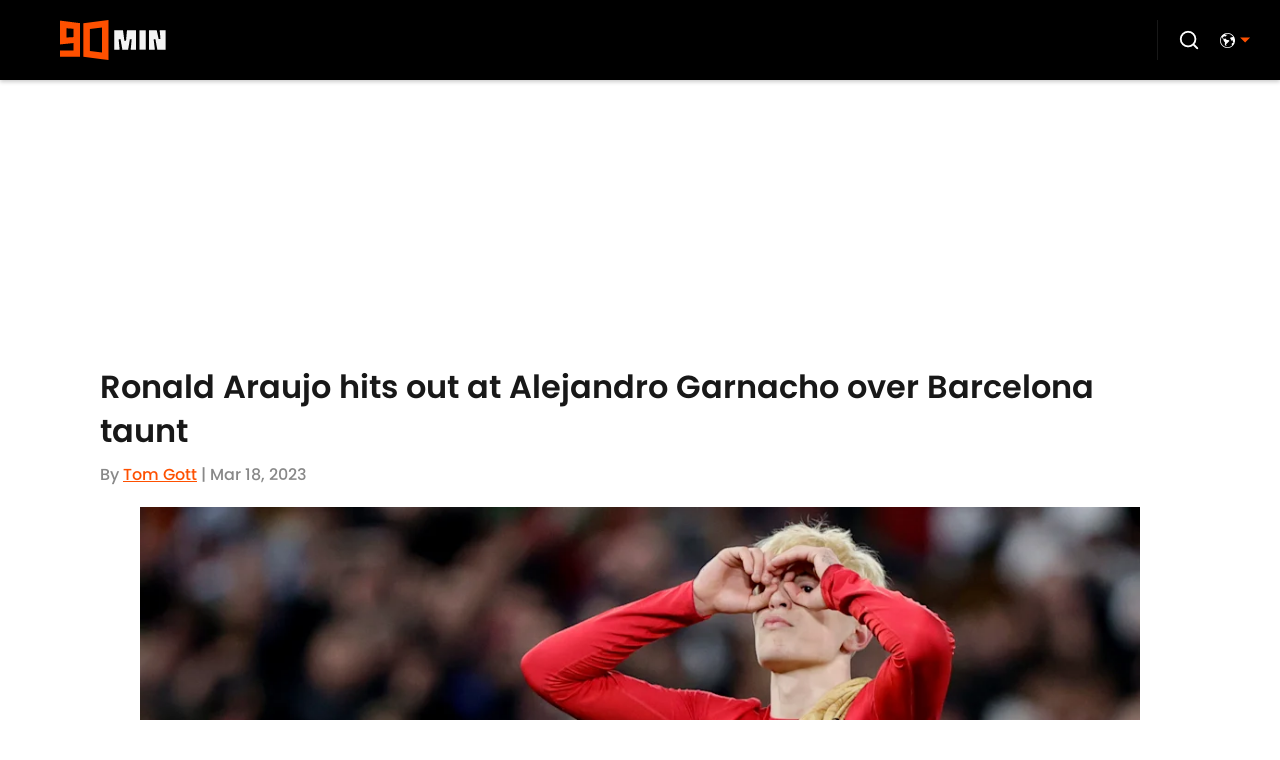

--- FILE ---
content_type: application/javascript
request_url: https://players.voltaxservices.io/players/1/code?mm-referer=https://www.90min.com/posts/ronald-araujo-hits-out-alejandro-garnacho-barcelona-taunt
body_size: 13943
content:

		( () => {
			var stubFunc = () => {};
			var mmPlayerCallback = window.mmPlayerCallback || stubFunc;
			const playerConfig = {"player":{"id":"01gsdbpgvz49e7yret","property":"en","title":"O\u0026O | 90min.com | EN Desktop | Campaign Manager | MP ","version":"4.4.87","config":{"adServer":{"adTag":"https://selector.voltaxam.com/ads?adUnit=01hsjxh240chvfry0j6\u0026tenant=mmsport\u0026organization=90mincom\u0026property=en\u0026adUnitName=mmsport_90mincom_en_video_A"},"anchor_enabled":true,"anchor_options":{"anchoring_appearance":"below","can_close":true,"closable_ad":false,"close_after":15,"isAnchorOnly":false,"margins":{"bottom":10,"left":10,"right":10,"top":10},"orientation":"right","split_view":false,"split_view_option":null,"split_view_ratio":70,"sticky_below_class_name":"P0","width":60},"anchor_viewability_method":"anchoredMiniPlayer","automatic_replay":true,"behavior":{"savePlayerStateOnPageChanged":false},"brand_color":"#FE5000","brand_logo":"","brand_logo_click_url":"","brand_logo_name":"","click_url":"","comscore_publisher_id":"18120612","configId":"29cad120-588f-11ef-bcc4-495074a48b21","config_name":"O\u0026O | 90min.com | EN Desktop | Campaign Manager | MP ","css_customization":"","ctaButtonLink":"","ctaButtonTitle":"","custom_skippable_content_time":22,"dealTerms":{"contentCategories":{"data":[30,236,40,77,196,153,160,190,226,168,193,126,195,67,34,59,240,151,62,70,184,229,60,66,153,58,51,219,22,192,47,18,211,208,108,103,135,145,67,25,51,170,246,45,31,67,85,241,120,218,96,211,144,152,157,23,80,250,94,22,123,115,65,213,196,132,234,136,165,40,107,38,216,51,242,10,78,45,17,95,49,243,8,195,94,10,81,170,145,45,56,47,241,168,109,64,16,50,184,107,61,66,88,184,136,79,185,56,75,78,58,125,249,80,78,206,102,139,254,137,41,144,117,236,230,235,241,52,101,105,135,154,75,218,90,99,229,165,225,104,11,239,148,79,57,154,48,193,174,96,145,23,175,202,53,246,4,46,117,87,95,215,49,113,68,114,144,214,190,152,28,112,145,183,62,100,246,179,60,100,154,56,37,106,76,11,190,150,234,17,179,161,161,129,222,228,247,182,33,112,230,23,70,26,139,82,178,27,180,199,136,96,232,230,79,40,136,192,85,107,112,83,89,195,58,84,112,116,7,91,22,4,206,64,0,252,18,66,185,118,75,106,46,26,83,113,232,154,247,203,165,134],"iv":[96,60,58,236,115,151,35,29,170,0,38,172]},"rateCards":{"data":[74,112,176,25,22,66,176,244,39,201,145,145,247,228,153,79,33,163,226,97,91,67,171,107,216,133,238,157,223,242,159,141,228,243,191,23,132,112,182,18,242,83,85,100,143,227,248,243,172,238,159,52,243,180,198,162,227,1,66,249,15,110,174,142,117,209,151,244,204,95,96,219,48,177,182,159,153,13,139,78,34,215,5,34,175,108,103,253,66,169,241,151,66,72,88,219,30,96,229,79,219,30,137,193,72,254,76,64,254,98,150,65,139,193,107,249,179,171,20,223,13,48,250,223,211,66,49,0,183,249,93,128,215,145,193,230,78,176,149,188,87,144,106,113,108,137,93,225,101,185,151,236,127,198,220,150,52,95,74,56,22,111,28,89,140,208,8,100,177,213,12,6,54,127,145,237,120,83,158,245,9,135,80,186,81,186,244,129,16,233,239,148,149,87,153,195,34,195,67,2,10,94,85,64,10,75,78,221,192,170,4,93,200,102,56,200,140,59,208,0,67,36,197,126,44,255,240,200,185,59,180,175,190,49,32,225,99,122,0,164,110,112,239,103,4,16,177,235,93,241,71,28,0,114,40,14,121,74,196,45,204,222,134,171,161,182,206,154,164,72,206,153,204,174,124,252,93,162,149,87,96,56,49,141,242,6,102,3,12,100,185,110,58,16,80,61,207,220,175,3,63,153,102,95,47,113,5,12,172,39,143,116,74,32,88,40,148,64,189,208,154,199,162,0,38,109,200,2,86,123,210,11,172,7,11,101,184,248,96,156,179,120,34,29,20,221,203,203,157,184,139,231,254,70,114,28,215,154,235,215,71,97,116,19,28,167,240,196,233,89,161,52,58,150,102,205,115,154,55,36,122,188,105,23,134,217,78,185,58,230,146,235,146,48,141,32,48,141,96,171,78,219,71,54,209,93,111,92,190,10,225,213,48,101,248,143,146,249,133,2,194,249,203,4,47,214,64,130,24,116,96,75,67,116,33,80,55,232,248,223,168,68,242,144,102,83,113,189,152,69,221,98,238,86,156,110,249,184,198,114,48,174,125,122,139,116,177,186,87,94,249,38,184,85,26,137,226,134,57,81,253,0,160,220,96,12,43,15,11,148,185,15,64,118,59,96,166,132,42,4,97,84,199,77,35,191,141,213,10,182,9,88,215,106,245,6,99,131,142,120,195,239,94,7,88,232,82,126,0,196,181,137,50,103,95,192,39,3,240,72,255,65,87,17,231,26,80,90,219,11,1,176,141,40,82,194,241,27,97,204,87,245,90,204,84,124,4,25,206,180,2,133,39,212,77,19,5,213,66,145,155,164,60,148,245,45,13,152,116,29,105,135,30,233,251,142,2,220,126,147,161,234,85,239,215,92,225,54,1,16,195,61,154,241,214,164,251,111,57,3,229,154,200,224,192,179,34,168,201,96,156,141,92,110,179,4,146,108,101,205,62,244,82,36,144,86,113,224,154,22,106,91,183,133,213,124,148,149,35,230,138,222,63,101,237,208,206,202,228,178,54,244,123,225,16,93,234,72,91,42,104,234,174,131,141,157,242,230,78,93,45,176,235,40,17,41,63,163,45,88,86,12,102,18,71,175,92,220,82,134,93,120,156,30,74,161,145,148,30,7,133,77,68,90,157,100,127,140,132,130,143,40,153,197,96,236,127,217,142,246,109,154,26,203,83,212,71,189,142,113,3,200,75,5,234,124,206,6,60,74,240,185,20,44,120,224,255,35,54,57,28,146,237,177,170,114,7,137,139,71,123,165,160,234,193,218,207,250,162,132,83,26,84,189,229,5,10,142,237,155,118,252,172,4,227,33,152,216,164,90,106,5,111,115,180,26,163,172,57,24,106,22,212,204,54,198,132,130,242,166,177,26,176,241,26,201,210,51,231,103,63,172,0,151,212,147,94,129,165,80,133,156,242,53,159,122,210,43,65,93,84,42,238,169,186,248,84,201,82,106,220,55,136,49,120,15,140,5,98,207,215,247,30,20,186,163,209,72,48,102,25,230,35,52,115,99,247,247,237,199,56,224,195,168,144,90,15,17,114,69,86,192,175,229,218,62,240,173,175,88,204,246,87,162,239,106,100,209,80,152,158,117,212,157,177,119,8,209,94,213,36,79,244,35,241,211,65,190,164,146,27,61,101,238,224,76,54,43,250,90,98,200,184,20,155,18,171,207,40,20,68,71,182,18,59,219,29,37,41,130,121,110,249,190,56,63,176,122,141,203,122,79,153,173,35,216,62,142,128,209,236,195,197,128,87,197,143,230,158,102,168],"iv":[217,152,26,83,17,233,186,214,101,177,62,130]}},"disableRequestsWhenWaitingForScrollToPlay":false,"display_title":false,"enable_shuffle":false,"headerBidding":{"aps":{"apsConfigurationsList":[{"demandOwner":"SI","mapping":[],"publisherAPSType":"SI","publisherID":"5220","publisherName":"","requestInterval":5000,"slotID":"SI_ac"}],"apsMode":true},"auctionTimeout":3000,"disableFloorPrediction":false,"floorAsMinValue":false,"floorPrice":1,"floorPriceForGAM":false,"intentIqAccount":719510843,"netCpm":100,"netCpmPublisher":90,"prebid":{"implementInIframe":true,"prebidMode":true,"sspGroupList":[{"id":"01jrwqdds3rd","name":"90min - SPS ","sspList":[{"accountID":26592,"demandOwner":"SI","disableIntervalAlgo":false,"isPublisherSSP":false,"isServerBidding":false,"maxDuration":61,"maxRequestsInterval":30000,"minRequestsInterval":3500,"position":"atf","requestInterval":10000,"siteID":580008,"sspName":"rubicon","zoneID":3746304},{"delDomain":"sportspublishing-d.openx.net","demandOwner":"SI","disableIntervalAlgo":false,"isPublisherSSP":false,"isServerBidding":false,"maxRequestsInterval":30000,"minRequestsInterval":3500,"requestInterval":10000,"sspName":"openx","unit":"562264677"},{"demandOwner":"SI","disableIntervalAlgo":false,"enableSRA":true,"inventoryCode":"MMOnO_ROS_outstream_PbC2S","isPublisherSSP":false,"isServerBidding":false,"maxRequestsInterval":30000,"minRequestsInterval":8000,"requestInterval":10000,"sraFloorFactor":10,"sraRequests":2,"sspName":"triplelift"},{"demandOwner":"SI","disableIntervalAlgo":false,"enableSRA":true,"isPublisherSSP":false,"isServerBidding":false,"maxDuration":61,"maxRequestsInterval":30000,"minRequestsInterval":8000,"placementID":36032739,"requestInterval":10000,"skippable":false,"sraFloorFactor":10,"sraRequests":2,"sspName":"appnexus"},{"demandOwner":"SI","disableIntervalAlgo":false,"formatID":132727,"isPublisherSSP":false,"isServerBidding":false,"maxRequestsInterval":30000,"minRequestsInterval":3500,"networkID":null,"pageID":2068098,"requestInterval":10000,"siteID":700248,"sspName":"smartadserver"},{"adUnitID":"6806629","demandOwner":"SI","disableIntervalAlgo":false,"enableSRA":false,"isPublisherSSP":false,"isServerBidding":false,"maxDuration":60,"maxRequestsInterval":30000,"minRequestsInterval":3500,"publisherID":"165328","requestInterval":10000,"skippable":false,"sraFloorFactor":10,"sraRequests":2,"sspName":"pubmatic"},{"demandOwner":"SI","disableIntervalAlgo":false,"enableSRA":true,"isPublisherSSP":false,"isServerBidding":false,"maxRequestsInterval":30000,"minRequestsInterval":3500,"pubID":"8db053a4125af80","requestInterval":10000,"sraFloorFactor":10,"sraRequests":2,"sspName":"onetag"},{"demandOwner":"SI","disableIntervalAlgo":false,"isPublisherSSP":false,"isServerBidding":false,"maxRequestsInterval":30000,"minRequestsInterval":3500,"placementID":"ka6PEZsJD2","requestInterval":10000,"sspName":"richaudience"},{"demandOwner":"MinuteMedia","disableIntervalAlgo":false,"groupID":null,"isPublisherSSP":false,"isServerBidding":false,"maxRequestsInterval":30000,"minRequestsInterval":3500,"placementID":null,"requestInterval":10000,"sspName":"nextMillennium"},{"demandOwner":"MinuteMedia","disableIntervalAlgo":false,"enableSRA":true,"isPublisherSSP":false,"isServerBidding":false,"maxRequestsInterval":30000,"minRequestsInterval":3500,"orgID":"1","placementID":"Voltax O\u0026O General","requestInterval":10000,"sraFloorFactor":10,"sraRequests":2,"sspName":"minutemedia","testMode":false},{"demandOwner":"SI","disableIntervalAlgo":false,"enableSRA":false,"isPublisherSSP":false,"isServerBidding":false,"maxRequestsInterval":30000,"minRequestsInterval":8000,"publisherID":"1","requestInterval":18000,"sraFloorFactor":2,"sraRequests":5,"sspName":"ttd","supplySourceID":"directxy21v68z"},{"demandOwner":"SI","disableIntervalAlgo":false,"enableSRA":true,"isPublisherSSP":null,"isServerBidding":false,"maxRequestsInterval":30000,"minRequestsInterval":3500,"requestInterval":10000,"siteID":292955,"sraFloorFactor":10,"sraRequests":2,"sspName":"unruly"}]}],"sspList":[]},"publisherType":"O\u0026O","rtb":{"rtbInterval":5000,"rtbMode":false},"schainSTNSellerID":"","schainSellerID":"","unifiedId_ttdPID":""},"jsCustomization":"","keepWatching":{"keepWatchingVideo":true,"maxVideoDuration":25},"loader_position":"center","loadingBackgroundImageUrl":"","loading_background_image":"","loading_background_image_name":"","miniPlayer":{"comscore":true,"disableGalleryView":false,"location":{"cssSelector":"","injectionPosition":"withinContainerBeforeContent","isFallbackEnabled":true,"location":"step","playerPositionList":[{"elementSelector":"containerClassID","htmlTagPosition":0,"value":"mm-player-placeholder-large-screen"}]},"playlist":"01j0rmbq0fymkf3kk8","stnPlayerEnabled":false,"stnPlayerKey":"","useSTNControls":true,"useVoltaxLocationInStn":false},"monetization":{"adPlacementType":"accompanyingContent","adSkip":{"adSkipDelay":20,"adSkipEnabled":false},"adViewabilityTriggerPixels":0,"adViewabilityType":"none","ad_request_timeout":10000,"ad_tag":"https://pubads.g.doubleclick.net/gampad/ads?sz=400x300|640x480|480x270|640x360\u0026iu=/23162276296/90min/all/90min.com/video\u0026impl=s\u0026gdfp_req=1\u0026env=vp\u0026output=vast\u0026unviewed_position_start=1\u0026url=##REFERRER_URL_UNESC##\u0026description_url=##DESCRIPTION_URL_UNESC##\u0026correlator=##CACHEBUSTER##\u0026ad_rule=0","ad_type":"static_tag","aggressiveRequests":false,"assertiveYieldCurrency":"USD","assertiveYieldReportEnabled":false,"disableMonetizationOnInteraction":false,"externalGam":{},"gamDemandOwner":"SI","gamMinInterval":0,"limits":{},"load_commercial_api":false,"maxAdDuration":61,"maxAdDurationEnabled":true,"maxInstreamImpressions":2,"midrolls":{"delayFirstMidroll":false,"every":5,"slots":1},"onDemandEnabled":false,"prerollEnabled":false,"prerolls":{"delay":3000,"isRetriesEnabled":false,"prerollsEnabled":true,"skipGamOnFirstPreroll":false,"slots":1},"requestAdsWhilePlay":false,"sendInstreamWhenMainInView":false,"vpaid_mode":"ENABLED"},"more_videos":{"gallery_view":true},"next_video":"none","organization":"90mincom","pause_video_on_tab_switch":true,"playback_method":"autoplay","player_id":"01gsdbpgvz49e7yret","player_margins":0,"player_property":"en","powered_by_strip":false,"publisher_contribution":"en","triggerPixels":0},"playerType":"accompanying_content","updated_at":1765983906}};

			window.mmCC = 'US';
			window.mmRC = '';
			window.mmCTC = 'Columbus';
			window.mmTargetConfig = {"id":"01h7cqknnprha6pt","publisherId":"1","comment":"Butcher's test"};
			window.mmPrediction = {"biddersAlgoType":"naive","biddersAlgoModel":"player_naive_mapping_prebid_and_amazon_short_feb18_ver1","rtbAlgoType":"naive","rtbAlgoModel":"new_key_order_Beta_0.5","rtbGroup":47,"floorAlgoType":"control"};
			window.mmVoltaxPlayerConfig = playerConfig;

			const isTest = false;
			const codeUrl = 'https://mp.mmvideocdn.com/mini-player/prod/voltax_mp.js';
			const playerID = playerConfig.player?.id;
			
			const configIDKey = 'mm-config-' + window.mmTargetConfig.id;
			const sessionConfigID = sessionStorage.getItem(configIDKey);

			const codeURLKey = 'mm-src-' + window.mmTargetConfig.id;
			const sessionCodeURL = sessionStorage.getItem(codeURLKey);

			const useSessionCodeURL = (playerID === sessionConfigID || sessionCodeURL === codeUrl) && !isTest;
			let scriptSrc = useSessionCodeURL ? sessionCodeURL || codeUrl : codeUrl;
			
			if (!useSessionCodeURL && !isTest) {
				sessionStorage.setItem(codeURLKey, codeUrl);
				sessionStorage.setItem(configIDKey, playerID);
			}

			var o = document.createElement("script");
			o.onload = mmPlayerCallback;
			o.mmCC = 'US';
			o.mmRC = '';
			o.mmCTC = 'Columbus';
			o.mmTargetConfig = window.mmTargetConfig;
			o.mmPrediction = window.mmPrediction;
			o.mmConfig = window.mmVoltaxPlayerConfig;
			o.stnPlayerKey = '';
			o.isTest = isTest;
			if (document?.currentScript?.externalID) {
				o.externalID = document?.currentScript?.externalID;
			}

			if (document?.currentScript?.isPlayerControlled) {
				o.isPlayerControlled = document?.currentScript?.isPlayerControlled;
			}

			o.playerEmbedCodeSrc = document?.currentScript?.src;
			
			o.src = scriptSrc;
			document.body.appendChild(o);
		} )();
